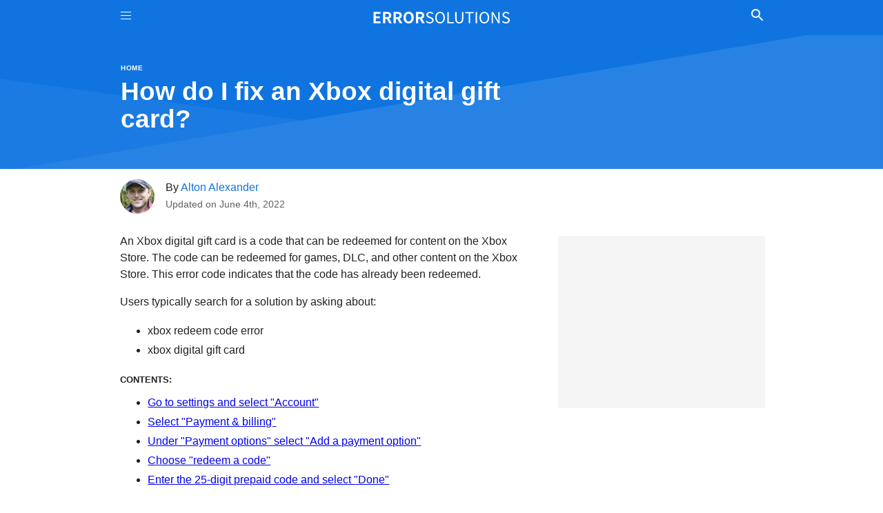

--- FILE ---
content_type: text/html
request_url: https://www.errorsolutions.tech/error/xbox-digital-gift-card/
body_size: 54330
content:
<!DOCTYPE html><html lang="en"><head><meta charSet="utf-8"/><meta http-equiv="x-ua-compatible" content="ie=edge"/><meta name="viewport" content="width=device-width, initial-scale=1, shrink-to-fit=no"/><style data-href="/styles.b06e2388c7def7d0ca01.css" data-identity="gatsby-global-css">.article-header-infinite-module--hero--xcpbZ{margin:0 auto;max-width:1200px;text-align:center}.article-header-infinite-module--title--yNJNO{-webkit-margin-before:.2em;color:#000;font-size:2.3em;line-height:1.1em;margin-block-start:.2em;margin-bottom:0;overflow:hidden}.article-header-infinite-module--svg1--u3JsP{fill-opacity:.05}.article-header-infinite-module--svg2--Kh2UT{fill-opacity:.1}.article-header-infinite-module--breadcrumb--0ypFF{color:#595959;font-size:.625rem;font-weight:600;letter-spacing:.5px;margin:0;padding-top:4em;text-transform:uppercase}.article-header-infinite-module--breadcrumb_link--avuql{color:#595959;padding:10px 0;text-decoration:none}.article-header-infinite-module--pageSubHeader--do4uK{box-sizing:border-box;margin:0 auto;max-width:960px;padding:.9em}.article-header-infinite-module--authors--\+dUO4{align-items:center!important;margin:0 auto}.article-header-infinite-module--avatars--eU3xf{float:left;margin-right:1rem!important}.article-header-infinite-module--avatar--SkHC9{border-radius:50%;display:inline-block;overflow:hidden;width:50px}.article-header-infinite-module--avatar--SkHC9:not(:first-child){margin-left:-10px}.article-header-infinite-module--mediaBody--p-B1p{flex:1 1;line-height:1.5em}.article-header-infinite-module--mediaBody--p-B1p a{color:#000;text-decoration:none}.article-header-infinite-module--avatar--SkHC9 img{display:block;width:100%}.article-header-infinite-module--avatarImg--RYFey{opacity:.85}.article-header-infinite-module--dateBlock--822Fz{color:#595959;display:block;font-size:.875rem}.blog-post-infinite-module--hero--wOhmH{margin:0 auto;max-width:755px!important;text-align:center}.blog-post-infinite-module--title--x1kFV{-webkit-margin-before:.2em;font-size:2.3em;line-height:1.1em;margin-block-start:.2em;overflow:hidden}.blog-post-infinite-module--adPlaceholder--BmuXx{background-color:#ccc;height:300px;margin:auto;text-align:center;width:300px}.blog-post-infinite-module--centeredAd--1oIEl{text-align:center}.blog-post-infinite-module--toc--SAEpV{font-weight:700;text-transform:capitalize}.blog-post-infinite-module--toc_list--yBedm{-webkit-margin-before:.5em;margin-block-start:.5em;padding-left:2em}.blog-post-infinite-module--toc_list--yBedm li{padding-bottom:.5em}.blog-post-infinite-module--toc_list--yBedm a{color:#000}.search-bar-module--searchBar--kknLR{height:60px;margin:40px auto 60px;max-width:600px;position:relative;width:100%}.search-bar-module--searchForm--hV\+vu{background-color:#fff;border:2px solid gray;border-radius:99px;font-size:17px;height:60px;position:absolute;text-align:left;width:100%}.search-bar-module--searchInput--cakUp{background:0 0;border:0;float:left;font-size:18px;margin:0;padding:20px 25px;position:absolute;vertical-align:baseline;width:calc(100% - 150px)}.search-bar-module--searchButton--TnIkZ{background:#ddd;border:none;border-radius:99px;cursor:pointer;float:right;font-size:17px;margin:5px 7px 0 0;padding:15px 18px}.search-bar-module--searchButton--TnIkZ:hover{background:#bbb}@custom-media --media-min-small (min-width: 675px);@custom-media --media-max-small (max-width: 674px);@custom-media --media-min-medium (min-width: 675px);@custom-media --media-min-large (min-width: 900px);:root{--font-family-sans:-apple-system,BlinkMacSystemFont,sans-serif;--color-black:#202123;--color-dark-gray:#32373e;--color-gray:#4d5a6a;--color-light-gray:#b4bcc7;--color-very-light-gray:#e7ebed;--color-white:#fff;--unit:16;--font-micro-size:calc(10/var(--unit)*1rem);--font-micro-line-height:1.2;--font-small-size:calc(14/var(--unit)*1rem);--font-small-line-height:1.5;--font-base-size:1em;--font-base-line-height:calc(24/var(--unit));--font-large-size:calc(18/var(--unit)*1rem);--font-large-line-height:1.5;--font-title3-size:calc(21/var(--unit)*1rem);--font-title3-line-height:1.42857;--font-title2-size:calc(24/var(--unit)*1rem);--font-title2-line-height:1.375;--font-title1-size:calc(49/var(--unit)*1rem);--font-title1-line-height:1.16327}.header-module--header--rrXOn{background-color:#0f74e0;line-height:0;position:relative;z-index:99999!important}.header-module--root--fVYhd{position:relative;position:fixed;top:0;top:-75px;width:100%;z-index:100}.header-module--rootSpacer--5LDo3{height:100px}.header-module--wrapper--lsRR6{box-sizing:border-box;display:flex;margin:0 auto;max-width:960px;padding:0;@media (--media-min-small ){padding-bottom:1.5em;padding-left:1.5em;padding-right:1.5em;padding-top:1.5em}}.header-module--logo--voPyT{max-width:200px;position:relative}.header-module--branding--S74oq{flex:1 1;font-weight:600;margin:auto 30px;max-height:30px;position:relative;text-align:center;@nest & a{color:inherit;display:inline-block;text-decoration:none;@nest a:hover{color:var(--color-accent)}}}.header-module--toggleNavButton--6GqI6{-webkit-appearance:none;appearance:none;background:none;border:none;color:#fff;cursor:pointer;font-size:25px;margin:10px;outline:none;padding:0;width:25px;@nest & svg{fill:inherit;display:block}}.header-module--toggleNavButton--6GqI6 svg{transition:none!important}.header-module--nav--lGlUc{background-color:#000;background-color:rgba(0,0,0,.95);color:#faebd7;display:none;height:100%;left:0;position:fixed;top:0;width:100%;z-index:1}.header-module--showNav--hpnIr{display:block}.header-module--navSearch--607gJ{background-color:#000;background-color:rgba(0,0,0,.95);color:#faebd7;display:none;height:100%;left:0;position:fixed;top:0;width:100%;z-index:1}.header-module--overlaycontent--enhUv{font-size:2em;margin:auto;position:relative;text-align:center;top:15%;width:80%}.header-module--overlaycontent--enhUv li{color:#faebd7;line-height:1.5em}.header-module--overlaycontent--enhUv ul{list-style:none;margin:0;padding:0}.header-module--overlaycontent--enhUv a{color:#faebd7;display:block;text-decoration:none}.header-module--overlaycontent--enhUv a:hover{color:var(--color-accent)}.header-module--closebtn--cfXYy{color:#fff;cursor:pointer;font-size:1.5em;padding:5%;position:absolute;text-align:right;width:90%}.header-module--closebtn--cfXYy:hover{color:#ccc}.header-module--showNavSearch--e8mfF{display:block}.header-module--searchInput--aW8Wy{background:#fff;border:none;float:left;font-size:17px;padding:15px;width:70%}.header-module--searchInput--aW8Wy:hover{background:#f1f1f1;max-width:960px}.header-module--searchButton--F54CH{background:#ddd;border:none;cursor:pointer;float:left;font-size:17px;padding:15px;width:20%}.header-module--searchButton--F54CH:hover{background:#bbb}html{font-family:-apple-system,BlinkMacSystemFont,sans-serif;font-size:1em;line-height:1.5}body{-webkit-font-smoothing:antialiased;background:#fff;color:#202123;margin:0}li{line-height:1.5em}.article-footer-module--articleFooter--jX2jj{border-top:1px solid #e7eaf3!important;margin:20px 0;text-align:center}.article-footer-module--articleFooterH4--Xn7qH{font-size:large;font-weight:700;padding:20px 0}.article-footer-module--opinionButton--BwI6z{background-color:transparent;border:1px solid #0f74e0;border-radius:.2rem;color:#0f74e0;cursor:pointer;font-size:.875rem;line-height:1.5;margin:.25rem;padding:.625rem 1.125rem}.article-footer-module--opinionButton--BwI6z:hover{background-color:#0f74e0;border-color:#0f74e0;color:#fff}.container-module--root--9E8tA{box-sizing:border-box;margin:0 auto;max-width:960px;overflow:hidden;padding:0 .9em}.article-header-module--promoBackground--H8fKG{background-color:#0f74e0;box-sizing:border-box;color:#202123;display:block;position:relative}.article-header-module--promoContainer--1rwhn{box-sizing:border-box;color:#fff;font-weight:400;line-height:1.5;margin:auto;max-width:960px;padding-left:15px;padding-right:15px;position:relative;width:100%;z-index:2}.article-header-module--dFlex--ZSMAl{box-sizing:border-box;color:#fff;display:flex!important;font-weight:400;justify-content:left!important;line-height:1.5;max-width:960px;overflow:hidden;padding-bottom:2rem;position:relative!important}.article-header-module--hero--F7ohB{max-width:1200px;overflow:hidden;position:relative;width:100%}.article-header-module--title--RyDif{-webkit-margin-before:.6em;color:#fff;font-size:2.3em;line-height:1.1em;margin-block-start:.6em;margin-bottom:20px;margin-top:.2em;max-width:600px;overflow:hidden}.article-header-module--svg--n0Vik{bottom:0;left:0;position:absolute!important}.article-header-module--svg1--GRF4g{fill-opacity:.05}.article-header-module--svg2--bbbu4{fill-opacity:.1}.article-header-module--breadcrumb--6x0V0{color:#fff;font-size:.625rem;font-weight:600;letter-spacing:.5px;margin:0;overflow-x:scroll;padding-top:4em;text-transform:uppercase;white-space:nowrap}.article-header-module--breadcrumb--6x0V0::-webkit-scrollbar{display:none}.article-header-module--breadcrumb_link--MPWKg{color:#fff!important;text-decoration:none}.article-header-module--breadcrumb_link--MPWKg:hover{color:#fff!important;text-decoration:underline}.article-header-module--pageSubHeader--CJR5T{box-sizing:border-box;margin:0 auto;max-width:960px;padding:.9em}.article-header-module--pageHeader--9HEqR{background-color:#0f74e0;line-height:0}.article-header-module--authors--hUJKT{align-items:center!important;margin:0 auto}.article-header-module--avatars--9cX7b{float:left;margin-right:1rem!important}.article-header-module--avatar--oLi8E{border-radius:50%;display:inline-block;overflow:hidden;width:50px}.article-header-module--avatar--oLi8E:not(:first-child){margin-left:-10px}.article-header-module--mediaBody--eWjz7{flex:1 1;line-height:1.5em}.article-header-module--mediaBody--eWjz7 a{color:#0f74e0;text-decoration:none}.article-header-module--avatar--oLi8E img{display:block;width:100%}.article-header-module--dateBlock--dkKsw{color:#606060;display:block;font-size:.875rem}.article-header-module--centeredAd--sZiRl{text-align:center}.about-sidecallout-module--root--cSIBI{padding-bottom:20px;text-align:center}.about-sidecallout-module--callout--v9itQ{border-radius:0 0 35px 35px;margin:auto;max-width:450px;text-align:center;width:100%}.about-sidecallout-module--callout_text--gT9eG{color:#595959;padding:0 40px 20px}.about-sidecallout-module--callout_text--gT9eG a:link{text-decoration:underline!important}.about-sidecallout-module--hero--gV4lm{border:5px solid #fff;border-radius:50%;display:inline-block;margin:20px 20px 0;max-width:70%;overflow:hidden}.article-wrapper-module--root--45Mdi{display:flex;margin:auto auto 25px;max-width:1200px}.article-wrapper-module--main--he3R\+{align-items:flex-end;display:flex;flex-direction:column;width:755px}.article-wrapper-module--main--he3R\+>*{max-width:635px;width:100%}.article-wrapper-module--rightPanel--7TamL{margin-left:0;width:445px}.article-wrapper-module--rightPanelPadded---bi6j{display:flex;flex-flow:column;height:100%;padding:0 .9em}.article-wrapper-module--rightPanelPadded---bi6j a{color:#4d5a6a;text-decoration:none}.article-wrapper-module--rightPanelPadded---bi6j a:hover{text-decoration:underline}.article-wrapper-module--rightPanelPadded---bi6j a:active{color:#4d5a6a}.article-wrapper-module--stickableArea--yEKZe{align-items:flex-start;display:flex;height:100%;width:100%}.article-wrapper-module--stickyMenu--nCQsx{align-self:flex-start;position:-webkit-sticky;position:sticky;top:10px;width:100%}@media (max-width:1200px){.article-wrapper-module--root--45Mdi{max-width:940px}}@media (min-width:770px){.article-wrapper-module--rightPanelPadded---bi6j,.article-wrapper-module--stickableArea--yEKZe{max-width:300px}}.article-wrapper-module--adSpace300x--1KdmC{display:none}@media (min-width:330px){.article-wrapper-module--adSpace300x--1KdmC{background-color:#757575;color:#fff;display:block;font-size:x-small;margin-top:10px;min-height:250px;text-align:right;text-transform:uppercase;width:300px}}.article-wrapper-module--adSpace250x--f3nr9{display:none}@media (max-width:329px){.article-wrapper-module--adSpace250x--f3nr9{background-color:#757575;color:#fff;display:block;font-size:x-small;margin-top:10px;min-height:250px;text-align:right;text-transform:uppercase;width:250px}.article-wrapper-module--stickableArea--yEKZe{width:250px}}.article-wrapper-module--heroAd--vzCjS{display:block;margin:auto auto 10px;min-height:90px;text-align:center;width:100%}.article-wrapper-module--heroMiniAd--6v0W5{display:none;margin:auto auto 10px;text-align:center;width:100%}.article-wrapper-module--heroMiniAd--6v0W5>*{margin:auto}.article-wrapper-module--adSpace970x250--Y9RJb{display:none}@media (min-width:990px){.article-wrapper-module--adSpace970x250--Y9RJb{background-color:#757575;color:#fff;display:block;font-size:x-small;margin:auto;min-height:90px;text-transform:uppercase;width:970px}}.article-wrapper-module--adSpace728x90--T4Bzz{display:none}@media (min-width:748px) and (max-width:989px){.article-wrapper-module--adSpace728x90--T4Bzz{background-color:#757575;color:#fff;display:block;font-size:x-small;height:90px;margin:auto;text-transform:uppercase;width:728px}}@media (max-width:770px){.article-wrapper-module--root--45Mdi{display:block}.article-wrapper-module--heroAd--vzCjS{display:none}.article-wrapper-module--heroMiniAd--6v0W5{display:block}.article-wrapper-module--main--he3R\+{width:100%}.article-wrapper-module--main--he3R\+>*{max-width:700px}.article-wrapper-module--stickyMenu--nCQsx>*{margin-left:0;margin-right:0;text-align:center}.article-wrapper-module--stickableArea--yEKZe{margin:auto}.article-wrapper-module--rightPanel--7TamL{width:100%}}.article-wrapper-module--rightSubmenu--5WJeS{font-size:x-small;margin-bottom:0;text-transform:uppercase}.article-wrapper-module--listItem--Yev-x{color:#000;font-size:.85em;line-height:1.2em;padding:5px 0}.article-wrapper-module--listItem--Yev-x a:link{line-height:1.2em;padding:5px 0}.article-wrapper-module--similarPages--2ZEAK{list-style-type:none;margin-top:3px;padding-left:0}.article-wrapper-module--relatedTopics--Dg9dl{column-count:2;-webkit-columns:2;-moz-columns:2;list-style-type:none;margin-top:8px;padding-left:0}.author-images-module--authors--MO6VA{align-items:center!important;margin:0 auto}.author-images-module--avatars--Al7MX{float:left;margin-right:1rem!important}.author-images-module--avatar--efcz\+{border-radius:50%;display:inline-block;overflow:hidden;width:50px}.author-images-module--avatar--efcz\+:not(:first-child){margin-left:-10px}.author-images-module--mediaBody--eT--t{flex:1 1;line-height:1.5em}.author-images-module--mediaBody--eT--t a{color:#000;text-decoration:none}.author-images-module--avatar--efcz\+ img{display:block;opacity:.5;width:100%}.author-images-module--avatarImg--MKrwt{opacity:.85}.blog-post-preview-module--root--IgtTg{color:inherit;display:block;text-decoration:none}@media (min-width:370px){.blog-post-preview-module--inList--rmBjN{grid-gap:1em;display:grid;grid-template-columns:1fr 2fr}}.blog-post-preview-module--leadMediaThumb--zdyaA{position:relative}.blog-post-preview-module--leadMediaThumb--zdyaA img{height:100%;left:0;-o-object-fit:cover;object-fit:cover;position:absolute;top:0;width:100%}.blog-post-preview-module--title--WQjvv{display:block;font-size:1.17em;font-weight:700;line-height:1.3em;margin-bottom:.5em;margin-top:0}@media (hover:hover){.blog-post-preview-module--root--IgtTg:hover .blog-post-preview-module--title--WQjvv{text-decoration:underline}}.blog-post-preview-module--excerpt--6mjmA{-webkit-line-clamp:3;-webkit-box-orient:vertical;color:#000;display:-webkit-box;line-height:1.3em;overflow:hidden;text-overflow:ellipsis}.blog-post-preview-module--excerpt--6mjmA p{margin:.5em 0}.blog-post-preview-module--excerpt--6mjmA strong{font-weight:600}.blog-post-preview-module--date--GVxYb{color:#4d5a6a;font-size:.875rem;line-height:1.5}.blog-post-preview-module--category--fmapy{color:#4d5a6a;font-size:.625rem;font-weight:600;letter-spacing:.5px;line-height:1.5;text-transform:uppercase}.search-module--root--fTlX7{margin:1em 0 2em}.search-module--grid--fajBl{grid-column-gap:2em;grid-row-gap:2em;display:grid;grid-template-columns:1fr;list-style:none;margin:0;padding:0}.search-module--img--mPdUx{height:230px;-o-object-fit:cover;object-fit:cover;width:230px}.search-module--leadMediaThumb--SaAvy{aspect-ratio:1;position:relative}.search-module--leadMediaThumb--SaAvy img{height:100%;left:0;-o-object-fit:cover;object-fit:cover;position:absolute;top:0;width:100%}.blog-post-preview-list-module--headline--N2M1N{font-size:.625rem;font-weight:600;letter-spacing:.5px;line-height:1.2;margin:2rem 0;text-transform:uppercase}.blog-post-preview-list-module--grid--moyeN{grid-column-gap:1em;grid-row-gap:2em;display:grid;grid-template-columns:1fr;list-style:none;margin:1em 0 2em;padding:0}.blog-post-preview-list-module--browseMoreNav--JloXi{margin-top:2rem;text-align:center}.blog-post-preview-list-module--browseMoreNav--JloXi a{color:inherit;display:inline-block;padding:.5rem 0;text-decoration:none}@media (hover:hover){.blog-post-preview-list-module--browseMoreNav--JloXi a:hover{text-decoration:underline}}.blog-post-preview-list-module--sectionFullwidth--rzV\+R{margin:auto;max-width:800px!important}.breadcrumb-module--breadcrumb--DWH7e{color:#595959;font-size:.625rem;font-weight:600;letter-spacing:.5px;margin:15px 0 5px;text-transform:uppercase}.breadcrumb-module--breadcrumb_link--grC-U{color:#595959;padding:10px 0;text-decoration:none}.offer-module--offer--v7Pe8{display:block}@media (min-width:675px){.offer-module--offer--v7Pe8{display:flex}}.offer-module--offerImgDiv--efzJT{text-align:center}.offer-module--offerImg--SHn59{max-height:350px;max-width:350px}.offer-module--preview--Tgcm0{float:left}.offer-module--offer_details--jd7DK{align-self:center;display:flex;flex-direction:column;min-width:200px;text-align:center}@media (min-width:675px){.offer-module--offer_details--jd7DK{text-align:left}}.offer-module--title--Pwt1h{padding-left:10px}.offer-module--a_button--9PBJo{padding:10px}.offer-module--a_button--9PBJo a{background:#ffa41c;border:1px solid #ff8f00;border-radius:20px;box-shadow:0 2px 5px 0 hsla(180,5%,84%,.5);color:#0f1111!important;cursor:pointer;font-family:Amazon Ember,Arial,sans-serif;font-size:13px;line-height:29px;padding:5px 50px;text-align:center;text-decoration:none;text-decoration:none!important;vertical-align:middle}.offer-module--a_button--9PBJo a:hover{background:#fa8900!important}.dynamic-zone-component-module--sectionImage--FQOki{margin:auto;max-width:800px!important}.dynamic-zone-component-module--sectionImageCopyright--yTutc{font-size:x-small;text-align:right;text-transform:uppercase}.dynamic-zone-component-module--sectionEmbeded--mXmm-{max-width:800px!important;width:100%}.dynamic-zone-component-module--sectionEmbeded--mXmm- iframe{aspect-ratio:1.8}.dynamic-zone-component-module--listTitle--b5RXo{-webkit-margin-after:0;margin-block-end:0}.dynamic-zone-component-module--dataTable--LREls{border:1px solid #d3d3d3;border-collapse:collapse;border-spacing:0;margin:20px 0 10px;width:100%}.dynamic-zone-component-module--dataTable--LREls td{padding:10px}.dynamic-zone-component-module--dataTableHeader--jcy16{background-color:#d3d3d3;padding:10px}.dynamic-zone-component-module--dataTableRow--vZyNH{border-bottom:1px solid #d3d3d3;padding:10px}.dynamic-zone-component-module--dataTableRow--vZyNH:hover{background-color:#d6eeee}.dynamic-zone-component-module--dataTableFooter--uEIOh{font-size:x-small;text-align:right;text-transform:uppercase}.dynamic-zone-component-module--dataChart--pC2ui{height:400px;max-width:800px!important;width:100%}.dynamic-zone-component-module--sectionPlot--5Z11w{margin:20px auto;max-width:800px!important}.dynamic-zone-component-module--tdCenter--ENamn{text-align:center}.dynamic-zone-component-module--tdRight--Gtht-{padding-right:45px;text-align:right}.dynamic-zone-component-module--tdLeft--ltz2J{text-align:left}.offer-affiliatenotice-module--affiliateNotice--5U8cz a{color:#000;text-decoration:none}.offer-affiliatenotice-module--affiliateNotice--5U8cz a:hover{color:#156dff;text-decoration:underline}.related-pages-module--root--M57Kf{margin:2em auto auto;max-width:940px}.related-pages-module--related_pages--EkJqJ{-ms-overflow-style:none;margin:0 0 2em;overflow-x:scroll;padding:0 .9em;scrollbar-width:none}.related-pages-module--related_pages--EkJqJ::-webkit-scrollbar{display:none}.related-pages-module--listItem--Jm4Dg{font-size:.875rem;line-height:1.2;overflow:hidden}.related-pages-module--listItem--Jm4Dg a{color:inherit;display:inline-block;padding:.5rem 0;text-decoration:none}@media (hover:hover){.related-pages-module--listItem--Jm4Dg a:hover{text-decoration:underline}}.related-pages-module--headline--NKNDD{font-size:.875rem;font-weight:600;letter-spacing:.5px;line-height:1.2;margin:3rem 0 1rem;padding:0 .9em;text-transform:uppercase}.related-pages-module--hScroll--Pvxcx{width:750px}@media (min-width:675px){.related-pages-module--hScroll--Pvxcx{width:auto}}.related-pages-module--grid--tAnM8{grid-gap:1.3em;display:grid;grid-template-columns:1fr 1fr 1fr 1fr 1fr;list-style:none;margin:0;padding:0}@media (min-width:675px){.related-pages-module--grid--tAnM8{grid-template-columns:1fr 1fr 1fr 1fr 1fr}}.related-pages-module--link--erdP8 div{margin-bottom:10px}.entity-module--hero--jlJQO{margin:auto;max-width:1200px;text-align:center}.entity-module--heroImageCopyright--1DxR3{font-size:x-small;text-align:center;text-transform:uppercase}.entity-module--headerCentered--VuS27{margin-bottom:20px;text-align:center}.entity-module--headerCentered--VuS27 a{text-decoration:none}.entity-module--headerCentered--VuS27 a:hover{text-decoration:underline}.entity-module--title--wpwTK{-webkit-margin-before:.2em;font-size:2.3em;line-height:1em;margin-block-start:.2em;margin-bottom:0}.entity-module--contributedPages--VUWYa{color:#000}.entity-module--listPages--8AgTl{column-count:2;-webkit-columns:2;-moz-columns:2;margin-left:-15px}.entity-module--listPages--8AgTl a{color:#202123;text-decoration:none}.entity-module--listPages--8AgTl a:hover{text-decoration:underline}.entity-module--listPages--8AgTl li{line-height:2.1ch;margin-bottom:12px}.blog-post-module--post_header--KkvLM{background-color:#107ef4;line-height:0}.blog-post-module--hero--fOUbS{margin:auto;max-width:1200px;text-align:center}.blog-post-module--title--aQKt3{-webkit-margin-before:.2em;color:#fff;font-size:2.3em;line-height:1.1em;margin-block-start:.2em;margin-bottom:0;overflow:hidden}.blog-post-module--svg1--s9Zdz{fill-opacity:.05}.blog-post-module--svg2--bZmBb{fill-opacity:.1}.blog-post-module--adPlaceholder--d-oyO{background-color:#ccc;height:300px;margin:auto;text-align:center;width:300px}li{line-height:1.8em}.blog-post-module--toc--\+aFFF{font-size:.8em;font-weight:700;text-transform:uppercase}.blog-post-module--toc_list--rR81E{-webkit-margin-before:.5em;margin-block-start:.5em}.blog-post-module--centeredAd--CL\+2E{text-align:center}.blog-post-module--sectionFullwidth--C-Xqx{margin:auto;max-width:800px!important}.blog-post-preview-grid-module--root--3HCha{margin:1em 0 2em}.blog-post-preview-grid-module--headline--Id-Os{font-size:.625rem;font-weight:600;letter-spacing:.5px;line-height:1.2;margin:2rem 0;text-transform:uppercase}.blog-post-preview-grid-module--grid--RhEbL{grid-gap:2em;display:grid;grid-template-columns:1fr;list-style:none;margin:0;padding:0}@media (min-width:675px){.blog-post-preview-grid-module--grid--RhEbL{grid-template-columns:1fr 1fr;grid-template-columns:1fr 1fr 1fr}}.blog-post-preview-grid-module--grid_two--\+ZA1e{display:grid;grid-template-columns:1fr 1fr;list-style:none;margin:0;padding:0}@media (min-width:675px){.blog-post-preview-grid-module--grid_two--\+ZA1e{grid-template-columns:1fr 1fr}}.blog-post-preview-grid-module--grid_two--\+ZA1e a{color:#202123;text-decoration:none}.blog-post-preview-grid-module--grid_two--\+ZA1e a:hover{text-decoration:underline}.blog-post-preview-grid-module--grid_four--Ygg\+4{grid-gap:1em;display:grid;grid-template-columns:1fr 1fr;list-style:none;margin:1em 0 2em;padding:0}@media (min-width:675px){.blog-post-preview-grid-module--grid_four--Ygg\+4{grid-template-columns:1fr 1fr 1fr;grid-template-columns:1fr 1fr 1fr 1fr}}.blog-post-preview-grid-module--browseMoreNav--awpLJ{margin-top:1rem;text-align:right}.blog-post-preview-grid-module--browseMoreNav--awpLJ a{color:inherit;display:inline-block;padding:.5rem 0;text-decoration:none}.index-module--promoBackground--xdhdB{background-color:#0f74e0;box-sizing:border-box;color:#202123;display:block;position:relative;text-align:center}.index-module--promoContainer--UwWAf{margin-left:auto;margin-right:auto;max-width:960px;padding-left:15px;padding-right:15px;position:relative;width:100%;z-index:2}.index-module--dFlex--tkgUT,.index-module--promoContainer--UwWAf{box-sizing:border-box;color:#fff;font-weight:400;line-height:1.5;text-align:center!important}.index-module--dFlex--tkgUT{display:flex!important;justify-content:center!important;min-height:30rem;padding-bottom:120px;position:relative!important}.index-module--hero--lsOKR{align-self:center;text-align:center;@nest & h1{line-height:1.2em;margin-top:0}@nest & a{color:#000;text-decoration:none}}.index-module--hero--lsOKR h1{color:#fff;font-size:2.3rem}.index-module--hero--lsOKR p{color:#fff}.index-module--hero--lsOKR a{color:#fff;text-decoration:none}.index-module--hero--lsOKR a:hover{color:#fff;text-decoration:underline}.index-module--zIndex2--A6pYd{box-sizing:border-box;color:#4a4f54;font-weight:400;line-height:1.5;margin-left:auto;margin-right:auto;max-width:1140px;padding-left:15px;padding-right:15px;position:relative!important;text-align:left;width:100%;z-index:2}.index-module--iconBlocks--bPecH{background-color:#fff;border-radius:.25rem!important;box-shadow:0 20px 25px -12px rgba(0,0,0,.09);display:block;margin-top:-7rem}.index-module--iconBlocks--bPecH,.index-module--noGutters--ogPIP{box-sizing:border-box;color:#4a4f54;line-height:1.5;text-align:center}.index-module--noGutters--ogPIP{display:unset;flex-wrap:wrap;margin-left:0;margin-right:0}@media (min-width:400px){.index-module--noGutters--ogPIP{display:flex}.index-module--iconBlockItem--I38lu{padding-bottom:5rem;padding-top:5rem}}.index-module--iconBlock--P2FYm{border-bottom:0!important;flex-basis:0;flex-grow:1;max-width:100%;padding-left:0;padding-right:0;position:relative;width:100%;@media (min-width:768px){flex-basis:0;flex-grow:1;max-width:100%}}.index-module--iconBlock--P2FYm,.index-module--iconBlockItem--I38lu{box-sizing:border-box;color:#4a4f54;line-height:1.5;text-align:center}.index-module--iconBlockItem--I38lu{font-weight:400;padding:2rem 1rem}.index-module--iconBlockItem--I38lu svg{fill:none;stroke-width:2;stroke-linecap:round;stroke-linejoin:round;stroke:#107ef4;box-sizing:border-box;color:#4a4f54;height:auto;margin-bottom:1.5rem!important;overflow:hidden;text-align:center;vertical-align:middle;width:3rem}.index-module--featuredPages--Hi15Q{margin:auto;max-width:1200px;position:block}.index-module--latestPages--O3FSc{margin:auto}.index-module--listPages--TCQ4V{color:#000}.index-module--svg--xpaUc{bottom:0;left:0;position:absolute!important}.index-module--svg1--mn6aX{fill-opacity:.05}.index-module--svg2--BIxDN{fill-opacity:.1}.index-module--categoryPages--LSOuK{color:#000}.index-module--categoryPageList--cbCzL{column-count:2;-webkit-columns:2;-moz-columns:2;list-style-type:none;margin-top:8px;padding-left:0}@media (min-width:600px){.index-module--categoryPageList--cbCzL{column-count:4;-webkit-columns:4;-moz-columns:4}}</style><meta name="generator" content="Gatsby 3.14.6"/><link rel="icon" href="/favicon-32x32.png?v=8126fded039a3c111f3a416610a685ef" type="image/png"/><link rel="manifest" href="/manifest.webmanifest" crossorigin="anonymous"/><meta name="theme-color" content="#000000"/><link rel="apple-touch-icon" sizes="48x48" href="/icons/icon-48x48.png?v=8126fded039a3c111f3a416610a685ef"/><link rel="apple-touch-icon" sizes="72x72" href="/icons/icon-72x72.png?v=8126fded039a3c111f3a416610a685ef"/><link rel="apple-touch-icon" sizes="96x96" href="/icons/icon-96x96.png?v=8126fded039a3c111f3a416610a685ef"/><link rel="apple-touch-icon" sizes="144x144" href="/icons/icon-144x144.png?v=8126fded039a3c111f3a416610a685ef"/><link rel="apple-touch-icon" sizes="192x192" href="/icons/icon-192x192.png?v=8126fded039a3c111f3a416610a685ef"/><link rel="apple-touch-icon" sizes="256x256" href="/icons/icon-256x256.png?v=8126fded039a3c111f3a416610a685ef"/><link rel="apple-touch-icon" sizes="384x384" href="/icons/icon-384x384.png?v=8126fded039a3c111f3a416610a685ef"/><link rel="apple-touch-icon" sizes="512x512" href="/icons/icon-512x512.png?v=8126fded039a3c111f3a416610a685ef"/><title data-react-helmet="true">How do I fix an Xbox digital gift card? - Error Solutions</title><meta data-react-helmet="true" name="description" content="An Xbox digital gift card is a code that can be redeemed for content on the Xbox Store"/><meta data-react-helmet="true" name="image" content="https://www.errorsolutions.tech/static/a31350cf550de0efea0eb9e2a0faa490/ba380/xbox_gift_card_f57c450386.png"/><meta data-react-helmet="true" property="og:url" content="https://www.errorsolutions.tech/error/xbox-digital-gift-card/"/><meta data-react-helmet="true" property="og:type" content="article"/><meta data-react-helmet="true" property="og:title" content="How do I fix an Xbox digital gift card?"/><meta data-react-helmet="true" name="twitter:title" content="How do I fix an Xbox digital gift card?"/><meta data-react-helmet="true" property="og:description" content="An Xbox digital gift card is a code that can be redeemed for content on the Xbox Store"/><meta data-react-helmet="true" name="twitter:description" content="An Xbox digital gift card is a code that can be redeemed for content on the Xbox Store"/><meta data-react-helmet="true" property="og:image" content="https://www.errorsolutions.tech/static/a31350cf550de0efea0eb9e2a0faa490/ba380/xbox_gift_card_f57c450386.png"/><meta data-react-helmet="true" name="twitter:image" content="https://www.errorsolutions.tech/static/a31350cf550de0efea0eb9e2a0faa490/ba380/xbox_gift_card_f57c450386.png"/><script data-react-helmet="true" async="" src="https://www.googletagmanager.com/gtag/js?id=G-1CM5KKGWPX"></script><script data-react-helmet="true" async="" src="https://pagead2.googlesyndication.com/pagead/js/adsbygoogle.js?client=ca-pub-4556132808286686" crossorigin="anonymous"></script><script data-react-helmet="true" type="application/ld+json">
      {"@context":"https://schema.org","@graph":[{"@type":"WebSite","@id":"https://www.errorsolutions.tech#website","url":"https://www.errorsolutions.tech","name":"Error Solutions","description":"Step by step walk-through solutions to the most important computer, device, and consumer electronic error messages.

","potentialAction":[{"@type":"SearchAction","target":"https://www.errorsolutions.tech/search/?q=%22{query}%22","query":"optional","query-input":"name=query"}],"inLanguage":"en-US"},{"@type":"WebPage","@id":"https://www.errorsolutions.tech/error/xbox-digital-gift-card/#webpage","url":"https://www.errorsolutions.tech/error/xbox-digital-gift-card/","name":"How do I fix an Xbox digital gift card?","about":{"@type":"Thing","name":"xbox digital gift card"},"mainContentOfPage":{"@type":"WebPageElement","xpath":"//*[@id='mainContentOfPage']"},"datePublished":"2022-04-11","dateModified":"2022-06-04","keywords":"xbox redeem code error,xbox digital gift card","isPartOf":{"@id":"https://www.errorsolutions.tech#website"},"breadcrumb":{"@id":"https://www.errorsolutions.tech/error/xbox-digital-gift-card/#breadcrumb"},"inLanguage":"en-US","potentialAction":[{"@type":"ReadAction","target":["https://www.errorsolutions.tech/error/xbox-digital-gift-card/"]}]},{"@type":"BreadcrumbList","@id":"https://www.errorsolutions.tech/error/xbox-digital-gift-card/#breadcrumb","itemListElement":[{"@type":"ListItem","position":1,"item":{"@type":"WebSite","@id":"https://www.errorsolutions.tech#website","url":"https://www.errorsolutions.tech","name":"Error Solutions"}},{"@type":"ListItem","position":2,"item":{"@type":"WebPage","@id":"https://www.errorsolutions.tech/error/xbox-digital-gift-card/#webpage","url":"https://www.errorsolutions.tech/error/xbox-digital-gift-card/","name":"xbox digital gift card"}}]}]}</script><script data-react-helmet="true" type="application/ld+json">
      {
        "@context" : "http://schema.org",
        "@type" : "Article",
        "name" : "How do I fix an Xbox digital gift card?",
        
        "author" : {
          "@context": "https://schema.org",
          "@type": "Person",
          "image": "https://www.errorsolutions.tech/static/034427a8fc9a5c6dff34015e5ce11b20/972bc/IMG_7791_9cbcc35824.jpg",
          "name": "Alton Alexander",
          "sameAs": ["https://www.linkedin.com/in/altonalexander/","https://twitter.com/AltonDataSci"],
          "url": "https://www.errorsolutions.tech/about/alton-alexander/"
        },
        "datePublished" : "2022-04-11","keywords":"xbox redeem code error,xbox digital gift card",
        "dateModified": "2022-06-04",
        
        
        "about": "xbox digital gift card",
        "headline": "How do I fix an Xbox digital gift card?",
        "image":"https://www.errorsolutions.tech/static/a31350cf550de0efea0eb9e2a0faa490/ba380/xbox_gift_card_f57c450386.png",
        
        "url" : "https://www.errorsolutions.tech/error/xbox-digital-gift-card/",
        "publisher" : {
          "@type" : "Organization",
          "name" : "Error Solutions",
          "url" : "https://www.errorsolutions.tech"
        }
      }</script><script data-react-helmet="true" type="text/javascript">
      window.dataLayer = window.dataLayer || [];
      function gtag(){dataLayer.push(arguments);}
      gtag('js', new Date());
      gtag('config', 'G-1CM5KKGWPX');</script><link rel="sitemap" type="application/xml" href="/sitemap/sitemap-index.xml"/><link rel="canonical" href="https://www.errorsolutions.tech/error/xbox-digital-gift-card/" data-baseprotocol="https:" data-basehost="www.errorsolutions.tech"/><style>.gatsby-image-wrapper{position:relative;overflow:hidden}.gatsby-image-wrapper picture.object-fit-polyfill{position:static!important}.gatsby-image-wrapper img{bottom:0;height:100%;left:0;margin:0;max-width:none;padding:0;position:absolute;right:0;top:0;width:100%;object-fit:cover}.gatsby-image-wrapper [data-main-image]{opacity:0;transform:translateZ(0);transition:opacity .25s linear;will-change:opacity}.gatsby-image-wrapper-constrained{display:inline-block;vertical-align:top}</style><noscript><style>.gatsby-image-wrapper noscript [data-main-image]{opacity:1!important}.gatsby-image-wrapper [data-placeholder-image]{opacity:0!important}</style></noscript><script type="module">const e="undefined"!=typeof HTMLImageElement&&"loading"in HTMLImageElement.prototype;e&&document.body.addEventListener("load",(function(e){if(void 0===e.target.dataset.mainImage)return;if(void 0===e.target.dataset.gatsbyImageSsr)return;const t=e.target;let a=null,n=t;for(;null===a&&n;)void 0!==n.parentNode.dataset.gatsbyImageWrapper&&(a=n.parentNode),n=n.parentNode;const o=a.querySelector("[data-placeholder-image]"),r=new Image;r.src=t.currentSrc,r.decode().catch((()=>{})).then((()=>{t.style.opacity=1,o&&(o.style.opacity=0,o.style.transition="opacity 500ms linear")}))}),!0);</script><link as="script" rel="preload" href="/webpack-runtime-902b3430e794d7d2edbe.js"/><link as="script" rel="preload" href="/framework-6f65f32edcf4d9794f68.js"/><link as="script" rel="preload" href="/app-a7dde968c88e54882345.js"/><link as="script" rel="preload" href="/commons-0d514fa661568e014a0d.js"/><link as="script" rel="preload" href="/b6914cf906c4b468c25c7316d312b3cbe93b6cea-a9ad82824f200b7b20e4.js"/><link as="script" rel="preload" href="/a9ab8495755d7f03e3e08ebd9453af149bd34a7f-d41e35fc87cdf9e18bcc.js"/><link as="script" rel="preload" href="/473a5b0d7bfb87837172ca21e87eba96376a67c6-da92d443e0d0551a9420.js"/><link as="script" rel="preload" href="/component---contentcurator-gatsby-template-src-templates-page-js-0b458e66ecdf5c8fc607.js"/><link as="fetch" rel="preload" href="/page-data/error/xbox-digital-gift-card/page-data.json" crossorigin="anonymous"/><link as="fetch" rel="preload" href="/page-data/sq/d/2377038266.json" crossorigin="anonymous"/><link as="fetch" rel="preload" href="/page-data/sq/d/2590875723.json" crossorigin="anonymous"/><link as="fetch" rel="preload" href="/page-data/sq/d/4105152662.json" crossorigin="anonymous"/><link as="fetch" rel="preload" href="/page-data/sq/d/433613941.json" crossorigin="anonymous"/><link as="fetch" rel="preload" href="/page-data/app-data.json" crossorigin="anonymous"/></head><body><div id="___gatsby"><div style="outline:none" tabindex="-1" id="gatsby-focus-wrapper"><div class="header-module--header--rrXOn"><div class="header-module--wrapper--lsRR6" id="navbar"><div><button aria-label="Toggle Menu On Off" class="header-module--toggleNavButton--6GqI6"><svg viewBox="0 0 25 25" fill="none" xmlns="http://www.w3.org/2000/svg" preserveAspectRatio="xMidYMid" width="1em" height="1em"><path d="M5 7.5H20" stroke="currentColor" style="vector-effect:non-scaling-stroke"></path><path d="M5 12.5H20" stroke="currentColor" style="vector-effect:non-scaling-stroke"></path><path d="M5 17.5H20" stroke="currentColor" style="vector-effect:non-scaling-stroke"></path></svg></button></div><div class="header-module--branding--S74oq"><a href="/"><img class="header-module--logo--voPyT" src="/static/ac70b1ce9e617eab0c3c281761e0430c/errorsolutions_ccecbab196.svg" alt="Error Solutions"/></a></div><div><button aria-label="Toggle Search" class="header-module--toggleNavButton--6GqI6"><svg class="MuiSvgIcon-root" focusable="false" viewBox="0 0 24 24" aria-hidden="true"><path d="M15.5 14h-.79l-.28-.27C15.41 12.59 16 11.11 16 9.5 16 5.91 13.09 3 9.5 3S3 5.91 3 9.5 5.91 16 9.5 16c1.61 0 3.09-.59 4.23-1.57l.27.28v.79l5 4.99L20.49 19l-4.99-5zm-6 0C7.01 14 5 11.99 5 9.5S7.01 5 9.5 5 14 7.01 14 9.5 11.99 14 9.5 14z"></path></svg></button></div></div><nav class="header-module--nav--lGlUc"><div class="header-module--closebtn--cfXYy" title="Close Menu">x</div><div class="header-module--overlaycontent--enhUv"><ul><li><a href="/">Home</a></li><span><li><a href="/buying-guides/">Buying Guides</a></li></span><li><a href="/search/">Search</a></li><li><a href="/about/">About</a></li><li><a href="/contact/">Contact</a></li><li><a href="/privacy/">Privacy</a></li></ul></div></nav><nav class="header-module--navSearch--607gJ"><span class="header-module--closebtn--cfXYy" title="Close Search">x</span><div class="header-module--overlaycontent--enhUv"><ul><li>Search</li></ul><div class="search-bar-module--searchBar--kknLR"><form action="/search/" class="search-bar-module--searchForm--hV+vu" autoComplete="off"><input type="text" class="search-bar-module--searchInput--cakUp" placeholder="Search..." autoComplete="off"/><input type="hidden" id="searchInput" name="q"/><button id="searchButton_0.9122634410435877" class="search-bar-module--searchButton--TnIkZ" placeholder="Search...">Submit</button></form></div></div></nav></div><style>
      a:hover {
        color: #0f74e0;
      }
    </style><section class="article-header-module--promoBackground--H8fKG"><div class="article-header-module--promoContainer--1rwhn"><div class="article-header-module--dFlex--ZSMAl"><div class="article-header-module--hero--F7ohB"><div class="article-header-module--breadcrumb--6x0V0"><span><a class="article-header-module--breadcrumb_link--MPWKg" href="/">Home</a></span></div><h1 class="article-header-module--title--RyDif">How do I fix an Xbox digital gift card?</h1></div></div></div><svg class="article-header-module--svg--n0Vik" xmlns="http://www.w3.org/2000/svg" xlink="http://www.w3.org/1999/xlink" x="0px" y="0px" viewBox="0 0 1920 323" enable-background="new 0 0 1920 323" space="preserve"><polygon class="article-header-module--svg1--GRF4g" fill="#ffffff" points="-0.5,322.5 -0.5,121.5 658.3,212.3 "></polygon><polygon class="article-header-module--svg2--bbbu4" fill="#ffffff" points="-2,323 1920,323 1920,-1 "></polygon></svg></section><div class="article-header-module--pageHeader--9HEqR"><div class="container-module--root--9E8tA"></div></div><div class="article-header-module--pageSubHeader--CJR5T"><div class="article-header-module--authors--hUJKT"><div class="article-header-module--avatars--9cX7b"><span class="article-header-module--avatar--oLi8E"><div data-gatsby-image-wrapper="" class="gatsby-image-wrapper gatsby-image-wrapper-constrained article-header-module--avatarImg--Q8f2m"><div style="max-width:50px;display:block"><img alt="" role="presentation" aria-hidden="true" src="data:image/svg+xml;charset=utf-8,%3Csvg height=&#x27;50&#x27; width=&#x27;50&#x27; xmlns=&#x27;http://www.w3.org/2000/svg&#x27; version=&#x27;1.1&#x27;%3E%3C/svg%3E" style="max-width:100%;display:block;position:static"/></div><div aria-hidden="true" data-placeholder-image="" style="opacity:1;transition:opacity 500ms linear;background-color:#a89888;position:absolute;top:0;left:0;bottom:0;right:0"></div><picture><source type="image/webp" data-srcset="/static/034427a8fc9a5c6dff34015e5ce11b20/bad02/IMG_7791_9cbcc35824.webp 13w,/static/034427a8fc9a5c6dff34015e5ce11b20/45307/IMG_7791_9cbcc35824.webp 25w,/static/034427a8fc9a5c6dff34015e5ce11b20/89ebc/IMG_7791_9cbcc35824.webp 50w,/static/034427a8fc9a5c6dff34015e5ce11b20/5ceab/IMG_7791_9cbcc35824.webp 100w" sizes="(min-width: 50px) 50px, 100vw"/><img data-gatsby-image-ssr="" data-main-image="" style="opacity:0" sizes="(min-width: 50px) 50px, 100vw" decoding="async" loading="lazy" data-src="/static/034427a8fc9a5c6dff34015e5ce11b20/972bc/IMG_7791_9cbcc35824.jpg" data-srcset="/static/034427a8fc9a5c6dff34015e5ce11b20/cdb99/IMG_7791_9cbcc35824.jpg 13w,/static/034427a8fc9a5c6dff34015e5ce11b20/f3390/IMG_7791_9cbcc35824.jpg 25w,/static/034427a8fc9a5c6dff34015e5ce11b20/972bc/IMG_7791_9cbcc35824.jpg 50w,/static/034427a8fc9a5c6dff34015e5ce11b20/d9f82/IMG_7791_9cbcc35824.jpg 100w" alt="Alton Alexander"/></picture><noscript><picture><source type="image/webp" srcSet="/static/034427a8fc9a5c6dff34015e5ce11b20/bad02/IMG_7791_9cbcc35824.webp 13w,/static/034427a8fc9a5c6dff34015e5ce11b20/45307/IMG_7791_9cbcc35824.webp 25w,/static/034427a8fc9a5c6dff34015e5ce11b20/89ebc/IMG_7791_9cbcc35824.webp 50w,/static/034427a8fc9a5c6dff34015e5ce11b20/5ceab/IMG_7791_9cbcc35824.webp 100w" sizes="(min-width: 50px) 50px, 100vw"/><img data-gatsby-image-ssr="" data-main-image="" style="opacity:0" sizes="(min-width: 50px) 50px, 100vw" decoding="async" loading="lazy" src="/static/034427a8fc9a5c6dff34015e5ce11b20/972bc/IMG_7791_9cbcc35824.jpg" srcSet="/static/034427a8fc9a5c6dff34015e5ce11b20/cdb99/IMG_7791_9cbcc35824.jpg 13w,/static/034427a8fc9a5c6dff34015e5ce11b20/f3390/IMG_7791_9cbcc35824.jpg 25w,/static/034427a8fc9a5c6dff34015e5ce11b20/972bc/IMG_7791_9cbcc35824.jpg 50w,/static/034427a8fc9a5c6dff34015e5ce11b20/d9f82/IMG_7791_9cbcc35824.jpg 100w" alt="Alton Alexander"/></picture></noscript><script type="module">const t="undefined"!=typeof HTMLImageElement&&"loading"in HTMLImageElement.prototype;if(t){const t=document.querySelectorAll("img[data-main-image]");for(let e of t){e.dataset.src&&(e.setAttribute("src",e.dataset.src),e.removeAttribute("data-src")),e.dataset.srcset&&(e.setAttribute("srcset",e.dataset.srcset),e.removeAttribute("data-srcset"));const t=e.parentNode.querySelectorAll("source[data-srcset]");for(let e of t)e.setAttribute("srcset",e.dataset.srcset),e.removeAttribute("data-srcset");e.complete&&(e.style.opacity=1)}}</script></div></span></div><div class="article-header-module--mediaBody--eWjz7">By <a href="/about/alton-alexander/">Alton Alexander</a><small class="article-header-module--dateBlock--dkKsw">Updated on <!-- -->June 4th, 2022</small></div></div></div><div class="article-wrapper-module--root--45Mdi"><div itemscope="" itemType="https://schema.org/mainContentOfPage" id="mainContentOfPage" class="article-wrapper-module--main--he3R+"><div><div class="container-module--root--9E8tA"><p>An Xbox digital gift card is a code that can be redeemed for content on the Xbox Store. The code can be redeemed for games, DLC, and other content on the Xbox Store. This error code indicates that the code has already been redeemed.</p>
<p>Users typically search for a solution by asking about:</p>
<ul>
<li>xbox redeem code error</li>
<li>xbox digital gift card</li>
</ul></div></div><div><div class="container-module--root--9E8tA"><span class="blog-post-module--toc--+aFFF">Contents:</span><ul class="blog-post-module--toc_list--rR81E"><li><a href="/error/xbox-digital-gift-card/#go-to-settings-and-select-account">Go to settings and select &quot;Account&quot;</a></li><li><a href="/error/xbox-digital-gift-card/#select-payment-billing">Select &quot;Payment &amp; billing&quot;</a></li><li><a href="/error/xbox-digital-gift-card/#under-payment-options-select-add-a-payment-option">Under &quot;Payment options&quot; select &quot;Add a payment option&quot;</a></li><li><a href="/error/xbox-digital-gift-card/#choose-redeem-a-code">Choose &quot;redeem a code&quot;</a></li><li><a href="/error/xbox-digital-gift-card/#enter-the-25-digit-prepaid-code-and-select-done">Enter the 25-digit prepaid code and select &quot;Done&quot;</a></li></ul></div></div><div class="container-module--root--9E8tA"><div class="blog-post-module--centeredAd--CL+2E"><div id="ezoic-pub-ad-placeholder-102"> </div></div></div><div><div class="container-module--root--9E8tA"><h2 class="dynamic-zone-component-module--listTitle--b5RXo" id="go-to-settings-and-select-account">1. <!-- -->Go to settings and select &quot;Account&quot;</h2></div></div><div><div class="container-module--root--9E8tA"><ol>
<li>Go to the &quot;Settings&quot; menu on your Xbox One console.</li>
<li>Select &quot;Account.&quot;</li>
<li>Select your Microsoft account.</li>
<li>Select &quot;Add new.&quot;</li>
<li>Enter your Microsoft account login information.</li>
<li>Select &quot;Gift card.&quot;</li>
<li>Select the xbox digital gift card you want to fix.</li>
<li>Select &quot;Update.&quot;</li>
<li>Select &quot;OK.&quot;</li>
</ol></div></div><div class="blog-post-module--sectionFullwidth--C-Xqx"><div class="blog-post-module--centeredAd--CL+2E"><ins class="adsbygoogle" style="display:block" data-ad-format="fluid" data-ad-layout-key="-fc+5g+70-cl-1m" data-ad-client="ca-pub-4556132808286686" data-ad-slot="8499360713"></ins></div></div><div><div class="container-module--root--9E8tA"><h2 class="dynamic-zone-component-module--listTitle--b5RXo" id="select-payment-billing">2. <!-- -->Select &quot;Payment &amp; billing&quot;</h2></div></div><div><div class="container-module--root--9E8tA"><ol>
<li>Navigate to the &quot;Settings&quot; menu on your Xbox One console.</li>
<li>Select &quot;System&quot; from the menu.</li>
<li>Select &quot;Payment &amp; billing&quot; from the system menu.</li>
<li>Select the &quot;Gift cards &amp; payments&quot; option from the Payment &amp; billing menu.</li>
<li>Select the &quot;xbox digital gift card&quot; option from the Gift cards &amp; payments menu.</li>
<li>Select the &quot;Settings&quot; tab from the xbox digital gift card settings menu.</li>
<li>Select the &quot;Invalid card&quot; option from the Invalid card menu.</li>
<li>Enter the card number, security code, and expiration date of the xbox digital gift card in the appropriate fields.</li>
<li>Select the &quot;Reset card&quot; option from the Settings tab to reset the xbox digital gift card.</li>
</ol></div></div><div><div class="container-module--root--9E8tA"><h2 class="dynamic-zone-component-module--listTitle--b5RXo" id="under-payment-options-select-add-a-payment-option">3. <!-- -->Under &quot;Payment options&quot; select &quot;Add a payment option&quot;</h2></div></div><div><div class="container-module--root--9E8tA"><ol>
<li>Go to the Xbox website and sign in.</li>
<li>On the left-hand side, under &quot;My games and apps,&quot; click &quot;See all your games and apps.&quot;</li>
<li>Under &quot;Your games and apps,&quot; find &quot;Xbox digital gift card.&quot;</li>
<li>On the right-hand side, under &quot;Payment options,&quot; find &quot;Add a payment option.&quot;</li>
<li>Click &quot;Add a payment option.&quot;</li>
<li>On the next screen, enter the details of the payment option you want to use.</li>
<li>Click &quot;Next.&quot;</li>
<li>On the next screen, review the details of your payment option.</li>
<li>Click &quot;Submit.&quot;</li>
<li>Your payment option will be added to your account.</li>
</ol></div></div><div class="blog-post-module--sectionFullwidth--C-Xqx"><div class="blog-post-module--centeredAd--CL+2E"><ins class="adsbygoogle" style="display:block" data-ad-format="fluid" data-ad-layout-key="-fc+5g+70-cl-1m" data-ad-client="ca-pub-4556132808286686" data-ad-slot="8499360713"></ins></div></div><div><div class="container-module--root--9E8tA"><h2 class="dynamic-zone-component-module--listTitle--b5RXo" id="choose-redeem-a-code">4. <!-- -->Choose &quot;redeem a code&quot;</h2></div></div><div><div class="container-module--root--9E8tA"><p>On the Xbox 360 or Xbox One, go to &quot;Settings&quot; and then &quot;System&quot; In the System section, under &quot;Xbox 360&quot; or &quot;Xbox One&quot;, select &quot;Redeem Code.&quot; On the screen that appears, enter the code that was given to the recipient. If the code is valid, the Xbox will start the redemption process. The recipient will see an &quot;Xbox Live&quot; message indicating that the code has been redeemed.</p></div></div><div><div class="container-module--root--9E8tA"><h2 class="dynamic-zone-component-module--listTitle--b5RXo" id="enter-the-25-digit-prepaid-code-and-select-done">5. <!-- -->Enter the 25-digit prepaid code and select &quot;Done&quot;</h2></div></div><div><div class="container-module--root--9E8tA"><ol>
<li>Open the xbox digital gift card app on your phone.</li>
<li>Enter the 25-digit prepaid code.</li>
<li>Select &quot;Done.&quot;</li>
<li>Your xbox digital gift card should now be fixed.</li>
</ol></div></div><div><div class="container-module--root--9E8tA"></div><div class="container-module--root--9E8tA"><div class="article-footer-module--articleFooter--jX2jj"><div class="article-footer-module--articleFooterH4--Xn7qH">Did you find what you are looking for?</div><button type="button" class="article-footer-module--opinionButton--BwI6z">Yes, thanks!</button><button type="button" class="article-footer-module--opinionButton--BwI6z">Not really</button></div></div></div></div><div class="article-wrapper-module--rightPanel--7TamL"><div class="article-wrapper-module--rightPanelPadded---bi6j"><div><div class="about-sidecallout-module--root--cSIBI"></div></div><div class="article-wrapper-module--stickableArea--yEKZe"><div class="article-wrapper-module--stickyMenu--nCQsx"><div><!-- side-top --> <ins class="adsbygoogle" style="display:inline-block;width:300px;height:250px" data-ad-client="ca-pub-4556132808286686" data-ad-slot="1676918912"></ins></div></div></div></div></div></div><div class="container-module--root--9E8tA"></div><div class="blog-post-module--centeredAd--CL+2E"><span><!-- side-top --> <ins class="adsbygoogle" style="display:block" data-ad-client="ca-pub-4556132808286686" data-ad-slot="1219298507" data-ad-format="auto" data-full-width-responsive="true"></ins><script>(adsbygoogle = window.adsbygoogle || []).push({});</script></span></div></div><div id="gatsby-announcer" style="position:absolute;top:0;width:1px;height:1px;padding:0;overflow:hidden;clip:rect(0, 0, 0, 0);white-space:nowrap;border:0" aria-live="assertive" aria-atomic="true"></div></div><script id="gatsby-script-loader">/*<![CDATA[*/window.pagePath="/error/xbox-digital-gift-card/";/*]]>*/</script><script id="gatsby-chunk-mapping">/*<![CDATA[*/window.___chunkMapping={"polyfill":["/polyfill-36fe1665155a2298310b.js"],"app":["/app-a7dde968c88e54882345.js"],"component---contentcurator-gatsby-template-src-pages-404-js":["/component---contentcurator-gatsby-template-src-pages-404-js-5be5473144c28602e5db.js"],"component---contentcurator-gatsby-template-src-pages-about-js":["/component---contentcurator-gatsby-template-src-pages-about-js-80a613c50b75c9dc8fbc.js"],"component---contentcurator-gatsby-template-src-pages-contact-js":["/component---contentcurator-gatsby-template-src-pages-contact-js-e49636bd46d6a0dcc2a3.js"],"component---contentcurator-gatsby-template-src-pages-disclosure-js":["/component---contentcurator-gatsby-template-src-pages-disclosure-js-ac544e0e87a05c7e289c.js"],"component---contentcurator-gatsby-template-src-pages-inspiration-js":["/component---contentcurator-gatsby-template-src-pages-inspiration-js-0b4107a07e506cd5ea4c.js"],"component---contentcurator-gatsby-template-src-pages-privacy-js":["/component---contentcurator-gatsby-template-src-pages-privacy-js-1ef4c58bad4a7fdde5f4.js"],"component---contentcurator-gatsby-template-src-pages-search-js":["/component---contentcurator-gatsby-template-src-pages-search-js-ef0a720ea3afe202ccfd.js"],"component---contentcurator-gatsby-template-src-templates-entity-js":["/component---contentcurator-gatsby-template-src-templates-entity-js-afcbab5d8e077b3e91fc.js"],"component---contentcurator-gatsby-template-src-templates-latest-template-js":["/component---contentcurator-gatsby-template-src-templates-latest-template-js-639e0e8f65e5f2f1a29d.js"],"component---contentcurator-gatsby-template-src-templates-page-js":["/component---contentcurator-gatsby-template-src-templates-page-js-0b458e66ecdf5c8fc607.js"],"component---src-contentcurator-gatsby-template-pages-index-js":["/component---src-contentcurator-gatsby-template-pages-index-js-306e1720741817d09c14.js"]};/*]]>*/</script><script src="/polyfill-36fe1665155a2298310b.js" nomodule=""></script><script src="/component---contentcurator-gatsby-template-src-templates-page-js-0b458e66ecdf5c8fc607.js" async=""></script><script src="/473a5b0d7bfb87837172ca21e87eba96376a67c6-da92d443e0d0551a9420.js" async=""></script><script src="/a9ab8495755d7f03e3e08ebd9453af149bd34a7f-d41e35fc87cdf9e18bcc.js" async=""></script><script src="/b6914cf906c4b468c25c7316d312b3cbe93b6cea-a9ad82824f200b7b20e4.js" async=""></script><script src="/commons-0d514fa661568e014a0d.js" async=""></script><script src="/app-a7dde968c88e54882345.js" async=""></script><script src="/framework-6f65f32edcf4d9794f68.js" async=""></script><script src="/webpack-runtime-902b3430e794d7d2edbe.js" async=""></script></body></html>

--- FILE ---
content_type: text/html; charset=utf-8
request_url: https://www.google.com/recaptcha/api2/aframe
body_size: 267
content:
<!DOCTYPE HTML><html><head><meta http-equiv="content-type" content="text/html; charset=UTF-8"></head><body><script nonce="yXR7LFRUGKKsVFunui22ag">/** Anti-fraud and anti-abuse applications only. See google.com/recaptcha */ try{var clients={'sodar':'https://pagead2.googlesyndication.com/pagead/sodar?'};window.addEventListener("message",function(a){try{if(a.source===window.parent){var b=JSON.parse(a.data);var c=clients[b['id']];if(c){var d=document.createElement('img');d.src=c+b['params']+'&rc='+(localStorage.getItem("rc::a")?sessionStorage.getItem("rc::b"):"");window.document.body.appendChild(d);sessionStorage.setItem("rc::e",parseInt(sessionStorage.getItem("rc::e")||0)+1);localStorage.setItem("rc::h",'1768982277899');}}}catch(b){}});window.parent.postMessage("_grecaptcha_ready", "*");}catch(b){}</script></body></html>

--- FILE ---
content_type: text/html; charset=UTF-8
request_url: https://geolocation-db.com/json/
body_size: 67
content:
{"country_code":"US","country_name":"United States","city":null,"postal":null,"latitude":37.751,"longitude":-97.822,"IPv4":"3.141.10.145","state":null}

--- FILE ---
content_type: application/javascript
request_url: https://www.errorsolutions.tech/component---contentcurator-gatsby-template-src-templates-page-js-0b458e66ecdf5c8fc607.js
body_size: 21213
content:
/*! For license information please see component---contentcurator-gatsby-template-src-templates-page-js-0b458e66ecdf5c8fc607.js.LICENSE.txt */
"use strict";(self.webpackChunkgatsby_site=self.webpackChunkgatsby_site||[]).push([[250],{1385:function(e,t,l){var a=l(7378),n=function(e,t){return n=Object.setPrototypeOf||{__proto__:[]}instanceof Array&&function(e,t){e.__proto__=t}||function(e,t){for(var l in t)t.hasOwnProperty(l)&&(e[l]=t[l])},n(e,t)};var r=function(){return r=Object.assign||function(e){for(var t,l=1,a=arguments.length;l<a;l++)for(var n in t=arguments[l])Object.prototype.hasOwnProperty.call(t,n)&&(e[n]=t[n]);return e},r.apply(this,arguments)};var o="Pixel",i="Percent",s={unit:i,value:.8};function c(e){return"number"==typeof e?{unit:i,value:100*e}:"string"==typeof e?e.match(/^(\d*(\.\d+)?)px$/)?{unit:o,value:parseFloat(e)}:e.match(/^(\d*(\.\d+)?)%$/)?{unit:i,value:parseFloat(e)}:(console.warn('scrollThreshold format is invalid. Valid formats: "120px", "50%"...'),s):(console.warn("scrollThreshold should be string or number"),s)}var d=function(e){function t(t){var l=e.call(this,t)||this;return l.lastScrollTop=0,l.actionTriggered=!1,l.startY=0,l.currentY=0,l.dragging=!1,l.maxPullDownDistance=0,l.getScrollableTarget=function(){return l.props.scrollableTarget instanceof HTMLElement?l.props.scrollableTarget:"string"==typeof l.props.scrollableTarget?document.getElementById(l.props.scrollableTarget):(null===l.props.scrollableTarget&&console.warn("You are trying to pass scrollableTarget but it is null. This might\n        happen because the element may not have been added to DOM yet.\n        See https://github.com/ankeetmaini/react-infinite-scroll-component/issues/59 for more info.\n      "),null)},l.onStart=function(e){l.lastScrollTop||(l.dragging=!0,e instanceof MouseEvent?l.startY=e.pageY:e instanceof TouchEvent&&(l.startY=e.touches[0].pageY),l.currentY=l.startY,l._infScroll&&(l._infScroll.style.willChange="transform",l._infScroll.style.transition="transform 0.2s cubic-bezier(0,0,0.31,1)"))},l.onMove=function(e){l.dragging&&(e instanceof MouseEvent?l.currentY=e.pageY:e instanceof TouchEvent&&(l.currentY=e.touches[0].pageY),l.currentY<l.startY||(l.currentY-l.startY>=Number(l.props.pullDownToRefreshThreshold)&&l.setState({pullToRefreshThresholdBreached:!0}),l.currentY-l.startY>1.5*l.maxPullDownDistance||l._infScroll&&(l._infScroll.style.overflow="visible",l._infScroll.style.transform="translate3d(0px, "+(l.currentY-l.startY)+"px, 0px)")))},l.onEnd=function(){l.startY=0,l.currentY=0,l.dragging=!1,l.state.pullToRefreshThresholdBreached&&(l.props.refreshFunction&&l.props.refreshFunction(),l.setState({pullToRefreshThresholdBreached:!1})),requestAnimationFrame((function(){l._infScroll&&(l._infScroll.style.overflow="auto",l._infScroll.style.transform="none",l._infScroll.style.willChange="unset")}))},l.onScrollListener=function(e){"function"==typeof l.props.onScroll&&setTimeout((function(){return l.props.onScroll&&l.props.onScroll(e)}),0);var t=l.props.height||l._scrollableNode?e.target:document.documentElement.scrollTop?document.documentElement:document.body;l.actionTriggered||((l.props.inverse?l.isElementAtTop(t,l.props.scrollThreshold):l.isElementAtBottom(t,l.props.scrollThreshold))&&l.props.hasMore&&(l.actionTriggered=!0,l.setState({showLoader:!0}),l.props.next&&l.props.next()),l.lastScrollTop=t.scrollTop)},l.state={showLoader:!1,pullToRefreshThresholdBreached:!1,prevDataLength:t.dataLength},l.throttledOnScrollListener=function(e,t,l,a){var n,r=!1,o=0;function i(){n&&clearTimeout(n)}function s(){var s=this,c=Date.now()-o,d=arguments;function u(){o=Date.now(),l.apply(s,d)}function m(){n=void 0}r||(a&&!n&&u(),i(),void 0===a&&c>e?u():!0!==t&&(n=setTimeout(a?m:u,void 0===a?e-c:e)))}return"boolean"!=typeof t&&(a=l,l=t,t=void 0),s.cancel=function(){i(),r=!0},s}(150,l.onScrollListener).bind(l),l.onStart=l.onStart.bind(l),l.onMove=l.onMove.bind(l),l.onEnd=l.onEnd.bind(l),l}return function(e,t){function l(){this.constructor=e}n(e,t),e.prototype=null===t?Object.create(t):(l.prototype=t.prototype,new l)}(t,e),t.prototype.componentDidMount=function(){if(void 0===this.props.dataLength)throw new Error('mandatory prop "dataLength" is missing. The prop is needed when loading more content. Check README.md for usage');if(this._scrollableNode=this.getScrollableTarget(),this.el=this.props.height?this._infScroll:this._scrollableNode||window,this.el&&this.el.addEventListener("scroll",this.throttledOnScrollListener),"number"==typeof this.props.initialScrollY&&this.el&&this.el instanceof HTMLElement&&this.el.scrollHeight>this.props.initialScrollY&&this.el.scrollTo(0,this.props.initialScrollY),this.props.pullDownToRefresh&&this.el&&(this.el.addEventListener("touchstart",this.onStart),this.el.addEventListener("touchmove",this.onMove),this.el.addEventListener("touchend",this.onEnd),this.el.addEventListener("mousedown",this.onStart),this.el.addEventListener("mousemove",this.onMove),this.el.addEventListener("mouseup",this.onEnd),this.maxPullDownDistance=this._pullDown&&this._pullDown.firstChild&&this._pullDown.firstChild.getBoundingClientRect().height||0,this.forceUpdate(),"function"!=typeof this.props.refreshFunction))throw new Error('Mandatory prop "refreshFunction" missing.\n          Pull Down To Refresh functionality will not work\n          as expected. Check README.md for usage\'')},t.prototype.componentWillUnmount=function(){this.el&&(this.el.removeEventListener("scroll",this.throttledOnScrollListener),this.props.pullDownToRefresh&&(this.el.removeEventListener("touchstart",this.onStart),this.el.removeEventListener("touchmove",this.onMove),this.el.removeEventListener("touchend",this.onEnd),this.el.removeEventListener("mousedown",this.onStart),this.el.removeEventListener("mousemove",this.onMove),this.el.removeEventListener("mouseup",this.onEnd)))},t.prototype.componentDidUpdate=function(e){this.props.dataLength!==e.dataLength&&(this.actionTriggered=!1,this.setState({showLoader:!1}))},t.getDerivedStateFromProps=function(e,t){return e.dataLength!==t.prevDataLength?r(r({},t),{prevDataLength:e.dataLength}):null},t.prototype.isElementAtTop=function(e,t){void 0===t&&(t=.8);var l=e===document.body||e===document.documentElement?window.screen.availHeight:e.clientHeight,a=c(t);return a.unit===o?e.scrollTop<=a.value+l-e.scrollHeight+1:e.scrollTop<=a.value/100+l-e.scrollHeight+1},t.prototype.isElementAtBottom=function(e,t){void 0===t&&(t=.8);var l=e===document.body||e===document.documentElement?window.screen.availHeight:e.clientHeight,a=c(t);return a.unit===o?e.scrollTop+l>=e.scrollHeight-a.value:e.scrollTop+l>=a.value/100*e.scrollHeight},t.prototype.render=function(){var e=this,t=r({height:this.props.height||"auto",overflow:"auto",WebkitOverflowScrolling:"touch"},this.props.style),l=this.props.hasChildren||!!(this.props.children&&this.props.children instanceof Array&&this.props.children.length),n=this.props.pullDownToRefresh&&this.props.height?{overflow:"auto"}:{};return a.createElement("div",{style:n,className:"infinite-scroll-component__outerdiv"},a.createElement("div",{className:"infinite-scroll-component "+(this.props.className||""),ref:function(t){return e._infScroll=t},style:t},this.props.pullDownToRefresh&&a.createElement("div",{style:{position:"relative"},ref:function(t){return e._pullDown=t}},a.createElement("div",{style:{position:"absolute",left:0,right:0,top:-1*this.maxPullDownDistance}},this.state.pullToRefreshThresholdBreached?this.props.releaseToRefreshContent:this.props.pullDownToRefreshContent)),this.props.children,!this.state.showLoader&&!l&&this.props.hasMore&&this.props.loader,this.state.showLoader&&this.props.hasMore&&this.props.loader,!this.props.hasMore&&this.props.endMessage))},t}(a.Component);t.Z=d},3353:function(e,t,l){l.d(t,{Z:function(){return m}});var a=l(7378),n=l(5414),r=l(9350),o=l(9596),i=l(1655),s=function(){var e,t=(0,n.useStaticQuery)("2377038266"),l=t.about.aboutSetting,r=(0,i.d)(null==l||null===(e=l.sidecallout_image)||void 0===e?void 0:e.imageFile),s="ffffff";return t.about.siteSetting.color_accent_very_light&&(s=t.about.siteSetting.color_accent_very_light),a.createElement("div",{className:"about-sidecallout-module--root--cSIBI"},l&&a.createElement(a.Fragment,null,a.createElement("div",{className:"about-sidecallout-module--callout--v9itQ",id:"calloutdiv"},l&&l.sidecallout_image&&a.createElement("span",{className:"about-sidecallout-module--hero--gV4lm"},a.createElement(i.G,{image:r,alt:l.sidecallout_image.alternativeText?l.sidecallout_image.alternativeText:""})),a.createElement("div",{className:"about-sidecallout-module--callout_text--gT9eG"},a.createElement(o.D,{children:l.sidecallout_text,skipHtml:!0}))),a.createElement("style",{jsx:!0},"\n          #calloutdiv {\n            background: #"+s+";\n          }\n        ")))},c="article-wrapper-module--listItem--Yev-x",d="article-wrapper-module--rightSubmenu--5WJeS",u="article-wrapper-module--similarPages--2ZEAK",m=function(e){var t=e.article,l=e.children,o=e.ezoic_ad_ids,i=e.show_about_sidecallout,m=void 0===i||i;o&&0!=o.length||(o=["101","104"]);return a.createElement("div",{className:"article-wrapper-module--root--45Mdi"},a.createElement("div",{itemScope:!0,itemType:"https://schema.org/mainContentOfPage",id:"mainContentOfPage",className:"article-wrapper-module--main--he3R+"},l),a.createElement("div",{className:"article-wrapper-module--rightPanel--7TamL"},a.createElement("div",{className:"article-wrapper-module--rightPanelPadded---bi6j"},m&&a.createElement("div",null,a.createElement(s,null)),a.createElement("div",{className:"article-wrapper-module--stickableArea--yEKZe"},a.createElement("div",{className:"article-wrapper-module--stickyMenu--nCQsx"},a.createElement(a.Fragment,null,a.createElement("div",{dangerouslySetInnerHTML:{__html:'\x3c!-- side-top --\x3e <ins class="adsbygoogle" style="display:inline-block;width:300px;height:250px" data-ad-client="ca-pub-4556132808286686" data-ad-slot="1676918912"></ins>'}})),"",t.related_pages&&t.related_pages.length>0&&a.createElement("div",null,a.createElement("span",{className:d},"Related Pages"),a.createElement("ul",{className:u},t.related_pages.map((function(e){return e&&a.createElement("li",{key:"similar_"+e.id+"_"+e.slug,className:c},a.createElement(n.Link,{to:(0,r.XW)(e)},e.title_short?e.title_short:e.title))})))),t.categorytopic_pages&&t.categorytopic_pages.length>0&&a.createElement("div",null,a.createElement("span",{className:d},"Related Topics and Categories"),a.createElement("ul",{className:u},t.categorytopic_pages.map((function(e){return e&&a.createElement("li",{key:"topic_"+e.id,className:c},a.createElement(n.Link,{to:(0,r.XW)(e)},e.primary_topic?e.primary_topic:e.title_short))})))))))))}},5348:function(e,t,l){l.d(t,{Z:function(){return r}});var a=l(7378),n=l(5414);function r(e){return a.createElement(a.Fragment,null,a.createElement("div",{className:"offer-affiliatenotice-module--affiliateNotice--5U8cz"},"All product recommendations are thoroughly and carefully vetted based on our experience. If you choose to buy then we may earn a commission at no additional cost to you. More ",a.createElement(n.Link,{to:"/disclosure/",rel:"nofollow"},"disclosure details"),"."))}},9315:function(e,t,l){l.d(t,{Z:function(){return s}});var a=l(7378),n=l(5414),r=l(1655),o=l(9350);function i(e){return a.createElement("div",{className:"related-pages-module--root--M57Kf"},e.title&&a.createElement("span",{className:"related-pages-module--headline--NKNDD"},e.title),a.createElement("div",{className:"related-pages-module--related_pages--EkJqJ"},a.createElement("div",{className:"related-pages-module--hScroll--Pvxcx"},a.createElement("ul",{className:"related-pages-module--grid--tAnM8"},e.nodes.slice(0,5).map((function(e){var t,i,s;return e&&a.createElement("li",{key:e.id+"_"+e.slug,className:"related-pages-module--listItem--Jm4Dg"},a.createElement(n.Link,{to:(0,o.XW)(e),className:"related-pages-module--link--erdP8"},e.main_image?a.createElement(r.G,{image:null===(t=e.main_image)||void 0===t||null===(i=t.imageFile)||void 0===i||null===(s=i.childImageSharp)||void 0===s?void 0:s.gatsbyImageData,alt:e.main_image.alternativeText?e.main_image.alternativeText:e.title}):a.createElement(r.S,{src:"../images/placeholder.png",alt:"",__imageData:l(4760)}),a.createElement("div",null,e.title)))}))))))}i.defaultProps={title:"Related Pages",nodes:[]};var s=i},5132:function(e,t,l){l.r(t),l.d(t,{default:function(){return k}});var a=l(7378),n=l(6580),r=l(9596),o=l(9350),i="article-footer-module--opinionButton--BwI6z";function s(e){return a.createElement(a.Fragment,null,a.createElement("div",{className:"article-footer-module--articleFooter--jX2jj"},a.createElement("div",{className:"article-footer-module--articleFooterH4--Xn7qH"},"Did you find what you are looking for?"),a.createElement("button",{type:"button",className:i},"Yes, thanks!"),a.createElement("button",{type:"button",className:i},"Not really")))}var c=l(5414),d=l(1655),u=l(4419),m=l(2566),p="article-header-module--breadcrumb_link--MPWKg",h="article-header-module--dateBlock--dkKsw";function g(e){var t,l,n,r,i,s,d,u,m;return a.createElement("div",{className:"article-header-module--breadcrumb--6x0V0"},a.createElement("span",null,a.createElement(c.Link,{className:p,to:"/"},"Home"),!(null!==(t=e.thisPage.parent)&&void 0!==t&&t.slug)&&(null===(l=e.thisPage.site_section)||void 0===l?void 0:l.slug)&&a.createElement(a.Fragment,null," > ",a.createElement(c.Link,{className:p,to:"/"+(null===(n=e.thisPage.site_section)||void 0===n?void 0:n.slug)+"/"},null===(r=e.thisPage.site_section)||void 0===r?void 0:r.section)," "),(null===(i=e.thisPage.parent)||void 0===i?void 0:i.include_parent_when_in_breadcrumb_as_parent)&&a.createElement(a.Fragment,null," > ",a.createElement(c.Link,{className:p,to:"/"+e.thisPage.parent.parent.slug+"/"},e.thisPage.parent.parent.title_short)," "),(null===(s=e.thisPage.parent)||void 0===s?void 0:s.slug)&&a.createElement(a.Fragment,null," > ",a.createElement(c.Link,{className:p,to:(0,o.XW)(e.thisPage.parent)},e.thisPage.parent.title_short?e.thisPage.parent.title_short:null===(d=e.thisPage.parent)||void 0===d?void 0:d.title)," "),(null===(u=e.thisPage)||void 0===u?void 0:u.title_short)&&a.createElement(a.Fragment,null," > ",null===(m=e.thisPage)||void 0===m?void 0:m.title_short)))}function f(e){var t=e.article,l="",n="";return 2===t.authors.length?n=" and ":t.authors.length>2&&(l=", ",n=", and "),a.createElement(a.Fragment,null,a.createElement("section",{className:"article-header-module--promoBackground--H8fKG"},a.createElement("div",{className:"article-header-module--promoContainer--1rwhn"},a.createElement("div",{className:"article-header-module--dFlex--ZSMAl"},a.createElement("div",{className:"article-header-module--hero--F7ohB"},a.createElement(g,{thisPage:t}),a.createElement("h1",{className:"article-header-module--title--RyDif"},t.title)))),a.createElement("svg",{className:"article-header-module--svg--n0Vik",xmlns:"http://www.w3.org/2000/svg",xlink:"http://www.w3.org/1999/xlink",x:"0px",y:"0px",viewBox:"0 0 1920 323",enableBackground:"new 0 0 1920 323",space:"preserve"},a.createElement("polygon",{className:"article-header-module--svg1--GRF4g",fill:"#ffffff",points:"-0.5,322.5 -0.5,121.5 658.3,212.3 "}),a.createElement("polygon",{className:"article-header-module--svg2--bbbu4",fill:"#ffffff",points:"-2,323 1920,323 1920,-1 "}))),a.createElement("div",{className:"article-header-module--pageHeader--9HEqR"},a.createElement(m.Z,null)),a.createElement("div",{className:"article-header-module--pageSubHeader--CJR5T"},t.authors&&t.authors.length>0&&a.createElement("div",{className:"article-header-module--authors--hUJKT"},a.createElement("div",{className:"article-header-module--avatars--9cX7b"},t.authors.map((function(e){var t;return a.createElement(a.Fragment,null,e.main_image&&a.createElement("span",{key:e._id,className:"article-header-module--avatar--oLi8E"},a.createElement(d.G,{className:"article-header-module--avatarImg--Q8f2m",image:(0,d.d)(null==e||null===(t=e.main_image)||void 0===t?void 0:t.imageFile),alt:e.main_image.alternativeText?e.main_image.alternativeText:"a nice image"})))}))),a.createElement("div",{className:"article-header-module--mediaBody--eWjz7"},"By ",t.authors.map((function(e,r){return a.createElement(a.Fragment,null,a.createElement(c.Link,{key:e._id,to:(0,o.zs)(e)},e.name),r<t.authors.length-2?l:"",r===t.authors.length-2?n:"")})),a.createElement("small",{className:h},t.created_at&&!t.updated_at&&a.createElement(a.Fragment,null,"Published on ",(0,u.Z)(Date.parse(t.created_at),"MMMM do, yyyy")),t.updated_at&&a.createElement(a.Fragment,null,"Updated on ",(0,u.Z)(Date.parse(t.updated_at),"MMMM do, yyyy"))))),(!t.authors||t.authors&&0===t.authors.length)&&a.createElement("small",{className:h},t.created_at&&!t.updated_at&&a.createElement(a.Fragment,null,"Published on ",(0,u.Z)(Date.parse(t.created_at),"MMMM do, yyyy")),t.updated_at&&a.createElement(a.Fragment,null,"Updated on ",(0,u.Z)(Date.parse(t.updated_at),"MMMM do, yyyy"))),t.authorities&&t.authorities>0&&a.createElement("ul",null,t.authorities.map((function(e){return a.createElement("li",{key:e._id},a.createElement(c.Link,{to:(0,o.zs)(e)},e.name))})))))}var v=l(3353),E=l(3269),y=l(5658),_=l(5348),b=l(9315),w=(l(3639),"blog-post-module--centeredAd--CL+2E");function T(e){e=(e=e.replace(/^\s+|\s+$/g,"")).toLowerCase();for(var t="àáãäâèéëêìíïîòóöôùúüûñç·/_,:;",l=0,a=t.length;l<a;l++)e=e.replace(new RegExp(t.charAt(l),"g"),"aaaaaeeeeiiiioooouuuunc------".charAt(l));return e=e.replace(/[^a-z0-9 -]/g,"").replace(/\s+/g,"-").replace(/-+/g,"-")}var N=function(e){var t=e.article,l=(e.metadata,e.search_index,[]);if(t.body)for(var n=0;n<t.body.length;n++)if(t.body[n].offers)for(var i=0;i<t.body[n].offers.length;i++)l.push(!0);var c=0,d=0,u=[];return u=[8499360713,8499360713,8499360713,8499360713],a.createElement(a.Fragment,null,a.createElement(f,{article:t}),a.createElement(v.Z,{article:t},a.createElement("div",null,a.createElement(m.Z,null,a.createElement(r.D,{children:t.body_introduction,skipHtml:!0}))),t.body&&t.body.length>1&&a.createElement("div",null,a.createElement(m.Z,null,a.createElement("span",{className:"blog-post-module--toc--+aFFF"},"Contents:"),a.createElement("ul",{className:"blog-post-module--toc_list--rR81E"},t.body.map((function(e){return e&&(e.title||e.Question)&&a.createElement("li",{key:"shortcut_"+e.id},e.title&&a.createElement("a",{href:(0,o.XW)(t)+"#"+T(e.title)},e.title),e.Question&&a.createElement("a",{href:(0,o.XW)(t)+"#"+T(e.Question)},e.Question))}))))),t.body_introduction&&a.createElement(m.Z,null,a.createElement("div",{className:w,dangerouslySetInnerHTML:{__html:'<div id="ezoic-pub-ad-placeholder-102"> </div>'}})),t.children&&t.children.length>0&&a.createElement(E.Z,{nodes:t.children,max_n:"100",page_type:t.page_type,ad_ids:u,page_has_parent:!0}),l&&l.length>0&&a.createElement("div",null,a.createElement(m.Z,null,a.createElement(_.Z,null))),t.body&&t.body.map((function(e,t){var l=null,n="",r=!1;return(t+1)%2==0&&(d+=1,r=!0),e.title&&(l=T(e.title),n=(c+=1)+". "),e.Question&&(l=T(e.Question),n=(c+=1)+". "),e&&a.createElement(a.Fragment,null,null,r?a.createElement(a.Fragment,null,a.createElement("div",{className:"blog-post-module--sectionFullwidth--C-Xqx",key:"ad_"+d},a.createElement("div",{className:w,dangerouslySetInnerHTML:{__html:'<ins class="adsbygoogle" style="display:block" data-ad-format="fluid" data-ad-layout-key="-fc+5g+70-cl-1m" data-ad-client="ca-pub-4556132808286686" data-ad-slot="'+u[d]+'"></ins>'}}))):null,a.createElement(y.Z,{component:e,index:n,anchor_id:l}))})),a.createElement("div",null,a.createElement(m.Z,null,a.createElement(r.D,{children:t.body_conclusion,skipHtml:!0})),a.createElement(m.Z,null,a.createElement(s,null)))),a.createElement(m.Z,null),t.recommended_pages&&t.recommended_pages.length>0&&a.createElement(b.Z,{nodes:t.recommended_pages}),"",a.createElement("div",{className:w},a.createElement("span",{dangerouslySetInnerHTML:{__html:'\x3c!-- side-top --\x3e <ins class="adsbygoogle" style="display:block" data-ad-client="ca-pub-4556132808286686" data-ad-slot="1219298507" data-ad-format="auto" data-full-width-responsive="true"></ins><script>(adsbygoogle = window.adsbygoogle || []).push({});<\/script>'}})))},S=l(3585),L=(l(1385),a.lazy((function(){return Promise.all([l.e(532),l.e(424)]).then(l.bind(l,5424))}))),k=function(e){e.location;var t=e.data.strapi.page,l="undefined"==typeof window;t.next_pages;return"undefined"!=typeof window&&window.addEventListener("popstate",function(){console.log("New page load");var e=e||{};e.adsbygoogle=e.adsbygoogle||[];var t=document.getElementsByClassName("adsbygoogle").length;console.log("checking for google ads...");for(var l=0;l<t;l++)console.log("ad?"),0==document.getElementsByClassName("adsbygoogle")[l].children.length&&((adsbygoogle=e.adsbygoogle||[]).push({}),console.log("add ad"))}()),a.createElement(n.Z,null,a.createElement(S.Z,{title:t.title,article:t}),a.createElement(N,{article:t,search_index:"errorsolutions_tech_site_*"}),!l&&a.createElement(a.Suspense,{fallback:a.createElement("div",null)},a.createElement(L,null),a.createElement("style",{jsx:!0},"\n            .infinite-scroll-component {\n              overflow: unset !important;\n            }\n            .adsbygoogle {\n              background: #80808014;\n            }\n          ")))}}}]);
//# sourceMappingURL=component---contentcurator-gatsby-template-src-templates-page-js-0b458e66ecdf5c8fc607.js.map